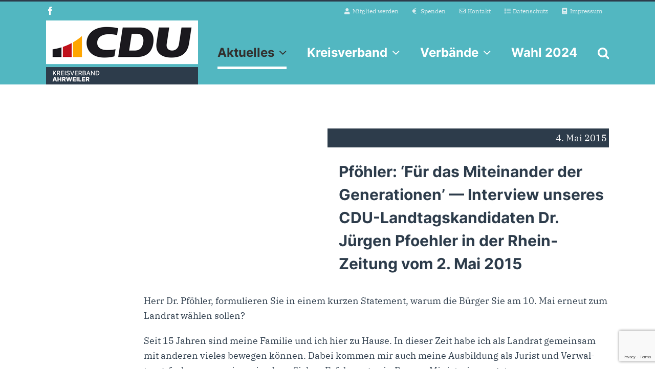

--- FILE ---
content_type: text/html; charset=utf-8
request_url: https://www.google.com/recaptcha/api2/anchor?ar=1&k=6LfBsYEUAAAAAA0AuHcTh5gMH4cmWRkpNdT4LKxV&co=aHR0cHM6Ly93d3cuY2R1LWF3LmRlOjQ0Mw..&hl=en&v=N67nZn4AqZkNcbeMu4prBgzg&size=invisible&anchor-ms=20000&execute-ms=30000&cb=otzxx2c1zb76
body_size: 48620
content:
<!DOCTYPE HTML><html dir="ltr" lang="en"><head><meta http-equiv="Content-Type" content="text/html; charset=UTF-8">
<meta http-equiv="X-UA-Compatible" content="IE=edge">
<title>reCAPTCHA</title>
<style type="text/css">
/* cyrillic-ext */
@font-face {
  font-family: 'Roboto';
  font-style: normal;
  font-weight: 400;
  font-stretch: 100%;
  src: url(//fonts.gstatic.com/s/roboto/v48/KFO7CnqEu92Fr1ME7kSn66aGLdTylUAMa3GUBHMdazTgWw.woff2) format('woff2');
  unicode-range: U+0460-052F, U+1C80-1C8A, U+20B4, U+2DE0-2DFF, U+A640-A69F, U+FE2E-FE2F;
}
/* cyrillic */
@font-face {
  font-family: 'Roboto';
  font-style: normal;
  font-weight: 400;
  font-stretch: 100%;
  src: url(//fonts.gstatic.com/s/roboto/v48/KFO7CnqEu92Fr1ME7kSn66aGLdTylUAMa3iUBHMdazTgWw.woff2) format('woff2');
  unicode-range: U+0301, U+0400-045F, U+0490-0491, U+04B0-04B1, U+2116;
}
/* greek-ext */
@font-face {
  font-family: 'Roboto';
  font-style: normal;
  font-weight: 400;
  font-stretch: 100%;
  src: url(//fonts.gstatic.com/s/roboto/v48/KFO7CnqEu92Fr1ME7kSn66aGLdTylUAMa3CUBHMdazTgWw.woff2) format('woff2');
  unicode-range: U+1F00-1FFF;
}
/* greek */
@font-face {
  font-family: 'Roboto';
  font-style: normal;
  font-weight: 400;
  font-stretch: 100%;
  src: url(//fonts.gstatic.com/s/roboto/v48/KFO7CnqEu92Fr1ME7kSn66aGLdTylUAMa3-UBHMdazTgWw.woff2) format('woff2');
  unicode-range: U+0370-0377, U+037A-037F, U+0384-038A, U+038C, U+038E-03A1, U+03A3-03FF;
}
/* math */
@font-face {
  font-family: 'Roboto';
  font-style: normal;
  font-weight: 400;
  font-stretch: 100%;
  src: url(//fonts.gstatic.com/s/roboto/v48/KFO7CnqEu92Fr1ME7kSn66aGLdTylUAMawCUBHMdazTgWw.woff2) format('woff2');
  unicode-range: U+0302-0303, U+0305, U+0307-0308, U+0310, U+0312, U+0315, U+031A, U+0326-0327, U+032C, U+032F-0330, U+0332-0333, U+0338, U+033A, U+0346, U+034D, U+0391-03A1, U+03A3-03A9, U+03B1-03C9, U+03D1, U+03D5-03D6, U+03F0-03F1, U+03F4-03F5, U+2016-2017, U+2034-2038, U+203C, U+2040, U+2043, U+2047, U+2050, U+2057, U+205F, U+2070-2071, U+2074-208E, U+2090-209C, U+20D0-20DC, U+20E1, U+20E5-20EF, U+2100-2112, U+2114-2115, U+2117-2121, U+2123-214F, U+2190, U+2192, U+2194-21AE, U+21B0-21E5, U+21F1-21F2, U+21F4-2211, U+2213-2214, U+2216-22FF, U+2308-230B, U+2310, U+2319, U+231C-2321, U+2336-237A, U+237C, U+2395, U+239B-23B7, U+23D0, U+23DC-23E1, U+2474-2475, U+25AF, U+25B3, U+25B7, U+25BD, U+25C1, U+25CA, U+25CC, U+25FB, U+266D-266F, U+27C0-27FF, U+2900-2AFF, U+2B0E-2B11, U+2B30-2B4C, U+2BFE, U+3030, U+FF5B, U+FF5D, U+1D400-1D7FF, U+1EE00-1EEFF;
}
/* symbols */
@font-face {
  font-family: 'Roboto';
  font-style: normal;
  font-weight: 400;
  font-stretch: 100%;
  src: url(//fonts.gstatic.com/s/roboto/v48/KFO7CnqEu92Fr1ME7kSn66aGLdTylUAMaxKUBHMdazTgWw.woff2) format('woff2');
  unicode-range: U+0001-000C, U+000E-001F, U+007F-009F, U+20DD-20E0, U+20E2-20E4, U+2150-218F, U+2190, U+2192, U+2194-2199, U+21AF, U+21E6-21F0, U+21F3, U+2218-2219, U+2299, U+22C4-22C6, U+2300-243F, U+2440-244A, U+2460-24FF, U+25A0-27BF, U+2800-28FF, U+2921-2922, U+2981, U+29BF, U+29EB, U+2B00-2BFF, U+4DC0-4DFF, U+FFF9-FFFB, U+10140-1018E, U+10190-1019C, U+101A0, U+101D0-101FD, U+102E0-102FB, U+10E60-10E7E, U+1D2C0-1D2D3, U+1D2E0-1D37F, U+1F000-1F0FF, U+1F100-1F1AD, U+1F1E6-1F1FF, U+1F30D-1F30F, U+1F315, U+1F31C, U+1F31E, U+1F320-1F32C, U+1F336, U+1F378, U+1F37D, U+1F382, U+1F393-1F39F, U+1F3A7-1F3A8, U+1F3AC-1F3AF, U+1F3C2, U+1F3C4-1F3C6, U+1F3CA-1F3CE, U+1F3D4-1F3E0, U+1F3ED, U+1F3F1-1F3F3, U+1F3F5-1F3F7, U+1F408, U+1F415, U+1F41F, U+1F426, U+1F43F, U+1F441-1F442, U+1F444, U+1F446-1F449, U+1F44C-1F44E, U+1F453, U+1F46A, U+1F47D, U+1F4A3, U+1F4B0, U+1F4B3, U+1F4B9, U+1F4BB, U+1F4BF, U+1F4C8-1F4CB, U+1F4D6, U+1F4DA, U+1F4DF, U+1F4E3-1F4E6, U+1F4EA-1F4ED, U+1F4F7, U+1F4F9-1F4FB, U+1F4FD-1F4FE, U+1F503, U+1F507-1F50B, U+1F50D, U+1F512-1F513, U+1F53E-1F54A, U+1F54F-1F5FA, U+1F610, U+1F650-1F67F, U+1F687, U+1F68D, U+1F691, U+1F694, U+1F698, U+1F6AD, U+1F6B2, U+1F6B9-1F6BA, U+1F6BC, U+1F6C6-1F6CF, U+1F6D3-1F6D7, U+1F6E0-1F6EA, U+1F6F0-1F6F3, U+1F6F7-1F6FC, U+1F700-1F7FF, U+1F800-1F80B, U+1F810-1F847, U+1F850-1F859, U+1F860-1F887, U+1F890-1F8AD, U+1F8B0-1F8BB, U+1F8C0-1F8C1, U+1F900-1F90B, U+1F93B, U+1F946, U+1F984, U+1F996, U+1F9E9, U+1FA00-1FA6F, U+1FA70-1FA7C, U+1FA80-1FA89, U+1FA8F-1FAC6, U+1FACE-1FADC, U+1FADF-1FAE9, U+1FAF0-1FAF8, U+1FB00-1FBFF;
}
/* vietnamese */
@font-face {
  font-family: 'Roboto';
  font-style: normal;
  font-weight: 400;
  font-stretch: 100%;
  src: url(//fonts.gstatic.com/s/roboto/v48/KFO7CnqEu92Fr1ME7kSn66aGLdTylUAMa3OUBHMdazTgWw.woff2) format('woff2');
  unicode-range: U+0102-0103, U+0110-0111, U+0128-0129, U+0168-0169, U+01A0-01A1, U+01AF-01B0, U+0300-0301, U+0303-0304, U+0308-0309, U+0323, U+0329, U+1EA0-1EF9, U+20AB;
}
/* latin-ext */
@font-face {
  font-family: 'Roboto';
  font-style: normal;
  font-weight: 400;
  font-stretch: 100%;
  src: url(//fonts.gstatic.com/s/roboto/v48/KFO7CnqEu92Fr1ME7kSn66aGLdTylUAMa3KUBHMdazTgWw.woff2) format('woff2');
  unicode-range: U+0100-02BA, U+02BD-02C5, U+02C7-02CC, U+02CE-02D7, U+02DD-02FF, U+0304, U+0308, U+0329, U+1D00-1DBF, U+1E00-1E9F, U+1EF2-1EFF, U+2020, U+20A0-20AB, U+20AD-20C0, U+2113, U+2C60-2C7F, U+A720-A7FF;
}
/* latin */
@font-face {
  font-family: 'Roboto';
  font-style: normal;
  font-weight: 400;
  font-stretch: 100%;
  src: url(//fonts.gstatic.com/s/roboto/v48/KFO7CnqEu92Fr1ME7kSn66aGLdTylUAMa3yUBHMdazQ.woff2) format('woff2');
  unicode-range: U+0000-00FF, U+0131, U+0152-0153, U+02BB-02BC, U+02C6, U+02DA, U+02DC, U+0304, U+0308, U+0329, U+2000-206F, U+20AC, U+2122, U+2191, U+2193, U+2212, U+2215, U+FEFF, U+FFFD;
}
/* cyrillic-ext */
@font-face {
  font-family: 'Roboto';
  font-style: normal;
  font-weight: 500;
  font-stretch: 100%;
  src: url(//fonts.gstatic.com/s/roboto/v48/KFO7CnqEu92Fr1ME7kSn66aGLdTylUAMa3GUBHMdazTgWw.woff2) format('woff2');
  unicode-range: U+0460-052F, U+1C80-1C8A, U+20B4, U+2DE0-2DFF, U+A640-A69F, U+FE2E-FE2F;
}
/* cyrillic */
@font-face {
  font-family: 'Roboto';
  font-style: normal;
  font-weight: 500;
  font-stretch: 100%;
  src: url(//fonts.gstatic.com/s/roboto/v48/KFO7CnqEu92Fr1ME7kSn66aGLdTylUAMa3iUBHMdazTgWw.woff2) format('woff2');
  unicode-range: U+0301, U+0400-045F, U+0490-0491, U+04B0-04B1, U+2116;
}
/* greek-ext */
@font-face {
  font-family: 'Roboto';
  font-style: normal;
  font-weight: 500;
  font-stretch: 100%;
  src: url(//fonts.gstatic.com/s/roboto/v48/KFO7CnqEu92Fr1ME7kSn66aGLdTylUAMa3CUBHMdazTgWw.woff2) format('woff2');
  unicode-range: U+1F00-1FFF;
}
/* greek */
@font-face {
  font-family: 'Roboto';
  font-style: normal;
  font-weight: 500;
  font-stretch: 100%;
  src: url(//fonts.gstatic.com/s/roboto/v48/KFO7CnqEu92Fr1ME7kSn66aGLdTylUAMa3-UBHMdazTgWw.woff2) format('woff2');
  unicode-range: U+0370-0377, U+037A-037F, U+0384-038A, U+038C, U+038E-03A1, U+03A3-03FF;
}
/* math */
@font-face {
  font-family: 'Roboto';
  font-style: normal;
  font-weight: 500;
  font-stretch: 100%;
  src: url(//fonts.gstatic.com/s/roboto/v48/KFO7CnqEu92Fr1ME7kSn66aGLdTylUAMawCUBHMdazTgWw.woff2) format('woff2');
  unicode-range: U+0302-0303, U+0305, U+0307-0308, U+0310, U+0312, U+0315, U+031A, U+0326-0327, U+032C, U+032F-0330, U+0332-0333, U+0338, U+033A, U+0346, U+034D, U+0391-03A1, U+03A3-03A9, U+03B1-03C9, U+03D1, U+03D5-03D6, U+03F0-03F1, U+03F4-03F5, U+2016-2017, U+2034-2038, U+203C, U+2040, U+2043, U+2047, U+2050, U+2057, U+205F, U+2070-2071, U+2074-208E, U+2090-209C, U+20D0-20DC, U+20E1, U+20E5-20EF, U+2100-2112, U+2114-2115, U+2117-2121, U+2123-214F, U+2190, U+2192, U+2194-21AE, U+21B0-21E5, U+21F1-21F2, U+21F4-2211, U+2213-2214, U+2216-22FF, U+2308-230B, U+2310, U+2319, U+231C-2321, U+2336-237A, U+237C, U+2395, U+239B-23B7, U+23D0, U+23DC-23E1, U+2474-2475, U+25AF, U+25B3, U+25B7, U+25BD, U+25C1, U+25CA, U+25CC, U+25FB, U+266D-266F, U+27C0-27FF, U+2900-2AFF, U+2B0E-2B11, U+2B30-2B4C, U+2BFE, U+3030, U+FF5B, U+FF5D, U+1D400-1D7FF, U+1EE00-1EEFF;
}
/* symbols */
@font-face {
  font-family: 'Roboto';
  font-style: normal;
  font-weight: 500;
  font-stretch: 100%;
  src: url(//fonts.gstatic.com/s/roboto/v48/KFO7CnqEu92Fr1ME7kSn66aGLdTylUAMaxKUBHMdazTgWw.woff2) format('woff2');
  unicode-range: U+0001-000C, U+000E-001F, U+007F-009F, U+20DD-20E0, U+20E2-20E4, U+2150-218F, U+2190, U+2192, U+2194-2199, U+21AF, U+21E6-21F0, U+21F3, U+2218-2219, U+2299, U+22C4-22C6, U+2300-243F, U+2440-244A, U+2460-24FF, U+25A0-27BF, U+2800-28FF, U+2921-2922, U+2981, U+29BF, U+29EB, U+2B00-2BFF, U+4DC0-4DFF, U+FFF9-FFFB, U+10140-1018E, U+10190-1019C, U+101A0, U+101D0-101FD, U+102E0-102FB, U+10E60-10E7E, U+1D2C0-1D2D3, U+1D2E0-1D37F, U+1F000-1F0FF, U+1F100-1F1AD, U+1F1E6-1F1FF, U+1F30D-1F30F, U+1F315, U+1F31C, U+1F31E, U+1F320-1F32C, U+1F336, U+1F378, U+1F37D, U+1F382, U+1F393-1F39F, U+1F3A7-1F3A8, U+1F3AC-1F3AF, U+1F3C2, U+1F3C4-1F3C6, U+1F3CA-1F3CE, U+1F3D4-1F3E0, U+1F3ED, U+1F3F1-1F3F3, U+1F3F5-1F3F7, U+1F408, U+1F415, U+1F41F, U+1F426, U+1F43F, U+1F441-1F442, U+1F444, U+1F446-1F449, U+1F44C-1F44E, U+1F453, U+1F46A, U+1F47D, U+1F4A3, U+1F4B0, U+1F4B3, U+1F4B9, U+1F4BB, U+1F4BF, U+1F4C8-1F4CB, U+1F4D6, U+1F4DA, U+1F4DF, U+1F4E3-1F4E6, U+1F4EA-1F4ED, U+1F4F7, U+1F4F9-1F4FB, U+1F4FD-1F4FE, U+1F503, U+1F507-1F50B, U+1F50D, U+1F512-1F513, U+1F53E-1F54A, U+1F54F-1F5FA, U+1F610, U+1F650-1F67F, U+1F687, U+1F68D, U+1F691, U+1F694, U+1F698, U+1F6AD, U+1F6B2, U+1F6B9-1F6BA, U+1F6BC, U+1F6C6-1F6CF, U+1F6D3-1F6D7, U+1F6E0-1F6EA, U+1F6F0-1F6F3, U+1F6F7-1F6FC, U+1F700-1F7FF, U+1F800-1F80B, U+1F810-1F847, U+1F850-1F859, U+1F860-1F887, U+1F890-1F8AD, U+1F8B0-1F8BB, U+1F8C0-1F8C1, U+1F900-1F90B, U+1F93B, U+1F946, U+1F984, U+1F996, U+1F9E9, U+1FA00-1FA6F, U+1FA70-1FA7C, U+1FA80-1FA89, U+1FA8F-1FAC6, U+1FACE-1FADC, U+1FADF-1FAE9, U+1FAF0-1FAF8, U+1FB00-1FBFF;
}
/* vietnamese */
@font-face {
  font-family: 'Roboto';
  font-style: normal;
  font-weight: 500;
  font-stretch: 100%;
  src: url(//fonts.gstatic.com/s/roboto/v48/KFO7CnqEu92Fr1ME7kSn66aGLdTylUAMa3OUBHMdazTgWw.woff2) format('woff2');
  unicode-range: U+0102-0103, U+0110-0111, U+0128-0129, U+0168-0169, U+01A0-01A1, U+01AF-01B0, U+0300-0301, U+0303-0304, U+0308-0309, U+0323, U+0329, U+1EA0-1EF9, U+20AB;
}
/* latin-ext */
@font-face {
  font-family: 'Roboto';
  font-style: normal;
  font-weight: 500;
  font-stretch: 100%;
  src: url(//fonts.gstatic.com/s/roboto/v48/KFO7CnqEu92Fr1ME7kSn66aGLdTylUAMa3KUBHMdazTgWw.woff2) format('woff2');
  unicode-range: U+0100-02BA, U+02BD-02C5, U+02C7-02CC, U+02CE-02D7, U+02DD-02FF, U+0304, U+0308, U+0329, U+1D00-1DBF, U+1E00-1E9F, U+1EF2-1EFF, U+2020, U+20A0-20AB, U+20AD-20C0, U+2113, U+2C60-2C7F, U+A720-A7FF;
}
/* latin */
@font-face {
  font-family: 'Roboto';
  font-style: normal;
  font-weight: 500;
  font-stretch: 100%;
  src: url(//fonts.gstatic.com/s/roboto/v48/KFO7CnqEu92Fr1ME7kSn66aGLdTylUAMa3yUBHMdazQ.woff2) format('woff2');
  unicode-range: U+0000-00FF, U+0131, U+0152-0153, U+02BB-02BC, U+02C6, U+02DA, U+02DC, U+0304, U+0308, U+0329, U+2000-206F, U+20AC, U+2122, U+2191, U+2193, U+2212, U+2215, U+FEFF, U+FFFD;
}
/* cyrillic-ext */
@font-face {
  font-family: 'Roboto';
  font-style: normal;
  font-weight: 900;
  font-stretch: 100%;
  src: url(//fonts.gstatic.com/s/roboto/v48/KFO7CnqEu92Fr1ME7kSn66aGLdTylUAMa3GUBHMdazTgWw.woff2) format('woff2');
  unicode-range: U+0460-052F, U+1C80-1C8A, U+20B4, U+2DE0-2DFF, U+A640-A69F, U+FE2E-FE2F;
}
/* cyrillic */
@font-face {
  font-family: 'Roboto';
  font-style: normal;
  font-weight: 900;
  font-stretch: 100%;
  src: url(//fonts.gstatic.com/s/roboto/v48/KFO7CnqEu92Fr1ME7kSn66aGLdTylUAMa3iUBHMdazTgWw.woff2) format('woff2');
  unicode-range: U+0301, U+0400-045F, U+0490-0491, U+04B0-04B1, U+2116;
}
/* greek-ext */
@font-face {
  font-family: 'Roboto';
  font-style: normal;
  font-weight: 900;
  font-stretch: 100%;
  src: url(//fonts.gstatic.com/s/roboto/v48/KFO7CnqEu92Fr1ME7kSn66aGLdTylUAMa3CUBHMdazTgWw.woff2) format('woff2');
  unicode-range: U+1F00-1FFF;
}
/* greek */
@font-face {
  font-family: 'Roboto';
  font-style: normal;
  font-weight: 900;
  font-stretch: 100%;
  src: url(//fonts.gstatic.com/s/roboto/v48/KFO7CnqEu92Fr1ME7kSn66aGLdTylUAMa3-UBHMdazTgWw.woff2) format('woff2');
  unicode-range: U+0370-0377, U+037A-037F, U+0384-038A, U+038C, U+038E-03A1, U+03A3-03FF;
}
/* math */
@font-face {
  font-family: 'Roboto';
  font-style: normal;
  font-weight: 900;
  font-stretch: 100%;
  src: url(//fonts.gstatic.com/s/roboto/v48/KFO7CnqEu92Fr1ME7kSn66aGLdTylUAMawCUBHMdazTgWw.woff2) format('woff2');
  unicode-range: U+0302-0303, U+0305, U+0307-0308, U+0310, U+0312, U+0315, U+031A, U+0326-0327, U+032C, U+032F-0330, U+0332-0333, U+0338, U+033A, U+0346, U+034D, U+0391-03A1, U+03A3-03A9, U+03B1-03C9, U+03D1, U+03D5-03D6, U+03F0-03F1, U+03F4-03F5, U+2016-2017, U+2034-2038, U+203C, U+2040, U+2043, U+2047, U+2050, U+2057, U+205F, U+2070-2071, U+2074-208E, U+2090-209C, U+20D0-20DC, U+20E1, U+20E5-20EF, U+2100-2112, U+2114-2115, U+2117-2121, U+2123-214F, U+2190, U+2192, U+2194-21AE, U+21B0-21E5, U+21F1-21F2, U+21F4-2211, U+2213-2214, U+2216-22FF, U+2308-230B, U+2310, U+2319, U+231C-2321, U+2336-237A, U+237C, U+2395, U+239B-23B7, U+23D0, U+23DC-23E1, U+2474-2475, U+25AF, U+25B3, U+25B7, U+25BD, U+25C1, U+25CA, U+25CC, U+25FB, U+266D-266F, U+27C0-27FF, U+2900-2AFF, U+2B0E-2B11, U+2B30-2B4C, U+2BFE, U+3030, U+FF5B, U+FF5D, U+1D400-1D7FF, U+1EE00-1EEFF;
}
/* symbols */
@font-face {
  font-family: 'Roboto';
  font-style: normal;
  font-weight: 900;
  font-stretch: 100%;
  src: url(//fonts.gstatic.com/s/roboto/v48/KFO7CnqEu92Fr1ME7kSn66aGLdTylUAMaxKUBHMdazTgWw.woff2) format('woff2');
  unicode-range: U+0001-000C, U+000E-001F, U+007F-009F, U+20DD-20E0, U+20E2-20E4, U+2150-218F, U+2190, U+2192, U+2194-2199, U+21AF, U+21E6-21F0, U+21F3, U+2218-2219, U+2299, U+22C4-22C6, U+2300-243F, U+2440-244A, U+2460-24FF, U+25A0-27BF, U+2800-28FF, U+2921-2922, U+2981, U+29BF, U+29EB, U+2B00-2BFF, U+4DC0-4DFF, U+FFF9-FFFB, U+10140-1018E, U+10190-1019C, U+101A0, U+101D0-101FD, U+102E0-102FB, U+10E60-10E7E, U+1D2C0-1D2D3, U+1D2E0-1D37F, U+1F000-1F0FF, U+1F100-1F1AD, U+1F1E6-1F1FF, U+1F30D-1F30F, U+1F315, U+1F31C, U+1F31E, U+1F320-1F32C, U+1F336, U+1F378, U+1F37D, U+1F382, U+1F393-1F39F, U+1F3A7-1F3A8, U+1F3AC-1F3AF, U+1F3C2, U+1F3C4-1F3C6, U+1F3CA-1F3CE, U+1F3D4-1F3E0, U+1F3ED, U+1F3F1-1F3F3, U+1F3F5-1F3F7, U+1F408, U+1F415, U+1F41F, U+1F426, U+1F43F, U+1F441-1F442, U+1F444, U+1F446-1F449, U+1F44C-1F44E, U+1F453, U+1F46A, U+1F47D, U+1F4A3, U+1F4B0, U+1F4B3, U+1F4B9, U+1F4BB, U+1F4BF, U+1F4C8-1F4CB, U+1F4D6, U+1F4DA, U+1F4DF, U+1F4E3-1F4E6, U+1F4EA-1F4ED, U+1F4F7, U+1F4F9-1F4FB, U+1F4FD-1F4FE, U+1F503, U+1F507-1F50B, U+1F50D, U+1F512-1F513, U+1F53E-1F54A, U+1F54F-1F5FA, U+1F610, U+1F650-1F67F, U+1F687, U+1F68D, U+1F691, U+1F694, U+1F698, U+1F6AD, U+1F6B2, U+1F6B9-1F6BA, U+1F6BC, U+1F6C6-1F6CF, U+1F6D3-1F6D7, U+1F6E0-1F6EA, U+1F6F0-1F6F3, U+1F6F7-1F6FC, U+1F700-1F7FF, U+1F800-1F80B, U+1F810-1F847, U+1F850-1F859, U+1F860-1F887, U+1F890-1F8AD, U+1F8B0-1F8BB, U+1F8C0-1F8C1, U+1F900-1F90B, U+1F93B, U+1F946, U+1F984, U+1F996, U+1F9E9, U+1FA00-1FA6F, U+1FA70-1FA7C, U+1FA80-1FA89, U+1FA8F-1FAC6, U+1FACE-1FADC, U+1FADF-1FAE9, U+1FAF0-1FAF8, U+1FB00-1FBFF;
}
/* vietnamese */
@font-face {
  font-family: 'Roboto';
  font-style: normal;
  font-weight: 900;
  font-stretch: 100%;
  src: url(//fonts.gstatic.com/s/roboto/v48/KFO7CnqEu92Fr1ME7kSn66aGLdTylUAMa3OUBHMdazTgWw.woff2) format('woff2');
  unicode-range: U+0102-0103, U+0110-0111, U+0128-0129, U+0168-0169, U+01A0-01A1, U+01AF-01B0, U+0300-0301, U+0303-0304, U+0308-0309, U+0323, U+0329, U+1EA0-1EF9, U+20AB;
}
/* latin-ext */
@font-face {
  font-family: 'Roboto';
  font-style: normal;
  font-weight: 900;
  font-stretch: 100%;
  src: url(//fonts.gstatic.com/s/roboto/v48/KFO7CnqEu92Fr1ME7kSn66aGLdTylUAMa3KUBHMdazTgWw.woff2) format('woff2');
  unicode-range: U+0100-02BA, U+02BD-02C5, U+02C7-02CC, U+02CE-02D7, U+02DD-02FF, U+0304, U+0308, U+0329, U+1D00-1DBF, U+1E00-1E9F, U+1EF2-1EFF, U+2020, U+20A0-20AB, U+20AD-20C0, U+2113, U+2C60-2C7F, U+A720-A7FF;
}
/* latin */
@font-face {
  font-family: 'Roboto';
  font-style: normal;
  font-weight: 900;
  font-stretch: 100%;
  src: url(//fonts.gstatic.com/s/roboto/v48/KFO7CnqEu92Fr1ME7kSn66aGLdTylUAMa3yUBHMdazQ.woff2) format('woff2');
  unicode-range: U+0000-00FF, U+0131, U+0152-0153, U+02BB-02BC, U+02C6, U+02DA, U+02DC, U+0304, U+0308, U+0329, U+2000-206F, U+20AC, U+2122, U+2191, U+2193, U+2212, U+2215, U+FEFF, U+FFFD;
}

</style>
<link rel="stylesheet" type="text/css" href="https://www.gstatic.com/recaptcha/releases/N67nZn4AqZkNcbeMu4prBgzg/styles__ltr.css">
<script nonce="Qvjvhtz7t30KQ9LVmDhIzg" type="text/javascript">window['__recaptcha_api'] = 'https://www.google.com/recaptcha/api2/';</script>
<script type="text/javascript" src="https://www.gstatic.com/recaptcha/releases/N67nZn4AqZkNcbeMu4prBgzg/recaptcha__en.js" nonce="Qvjvhtz7t30KQ9LVmDhIzg">
      
    </script></head>
<body><div id="rc-anchor-alert" class="rc-anchor-alert"></div>
<input type="hidden" id="recaptcha-token" value="[base64]">
<script type="text/javascript" nonce="Qvjvhtz7t30KQ9LVmDhIzg">
      recaptcha.anchor.Main.init("[\x22ainput\x22,[\x22bgdata\x22,\x22\x22,\[base64]/[base64]/MjU1Ong/[base64]/[base64]/[base64]/[base64]/[base64]/[base64]/[base64]/[base64]/[base64]/[base64]/[base64]/[base64]/[base64]/[base64]/[base64]\\u003d\x22,\[base64]\\u003d\x22,\x22bHIPC3XCsAZhcSnCksKMVcOpwpkGw61fw4x9w4fCkcKNwq5Cw5vCuMKqw7Fcw7HDvsOTwpU9NMOqAcO9d8OvFGZ4MyDClsOjHsKQw5fDrsK6w7vCsG8JwqfCq2goNkHCuU7DsE7CtMORWg7ChsKlFxERw5rCkMKywpdneMKUw7INw4Qcwq0FLThiYcKWwqhZwo/[base64]/[base64]/Cq8OQw68qXml2PcKvMwnCnC7CoEURwrfDt8O3w5jDtxbDpyBkDAVHd8KlwqstPMORw71Rwrh5KcKPwq/DmMOvw5o9w7XCgQptCAvCpcOuw4JBXcKpw5DDhMKDw4rCiAo/[base64]/CtcKIw7rCoMK+wpVEJS3CncKpw4HDpUldNMKSw43CgxRAwrNOLUwiwoseOGbDv30tw7owLExzwozCoUQ9wolvDcK/UzDDvXPCksOpw6HDmMKKdcKtwpsxwoXCo8Kbwr9CNcO8woTChsKJFcKDUQPDnsO3AR/Dl0RLL8KDwqLCscOcR8Koa8KCwp7CvWvDvxrDkgrCuQ7CvsOZLDoxw5tyw6HDqsKsO3/DnW/CjSsUw43CqsKeCcKjwoMUw7ZtwpLClcOybcOwBnrCgsKEw57DkwHCuWLDk8Ksw41gPMOCVV09YMKqO8KPNMKrPXAgAsK4wpI6DHbChsKtXcOqw7EVwq8cUmVjw490wpTDi8KwfsKLwoAYw4vDrcK5woHDq0Y6VsKRwoPDoV/DusO4woA6wq1IwrnCrMO9w7PClRxKw4U8wrB7w7/CiEfDt21Ca1V+HcKlwoszT8OYw6LDnFvDp8Ovw7NKZsOhcDfCv8KAHhAZYiNxwoBUwpV/XXTDucK3dGjDjMKsBXQDwqNLJcOAw5jCuCTDlnfDiQDDo8K0wqzCj8OAF8K9YG3DlUYSw7txQcOVw5gbw5AgM8OEKTLDlMKJbsKHw6HDgMKPdXk0MMKlwoLDimVYwpjCilzCicOQO8O5IgLDsi3DjRTDv8OJAETDhDZowpBjCW9VJsOww6ZBAMKVw5fCsEHCoF/DisKPw5/Dljtpw6XDo1JAD8KFwr3CsgXCtRVHw7jCuWcBworCs8KnZcOqQsKlw5vCvQFJaAXDkE5YwoxfSTXCqTgowoHCo8KOTDw7wqt+wrRlwqUbw5cxBsOodsOzwrNkwqEEa3nDnUYjPMO4wrfChj9kwq4EwpfCg8OVK8KdPcOMHEwkwpIRwo/Cg8OcIsKVLzNeKMOiNxfDhk/Dl0/DpsKeXsOBw5oROsOGw5/Ci202wo7ChcOkQ8KhwojDpCPDsHwDwogtw6IGw6VAwrgew75pV8K1VcKmwqXDr8O/OcKwNyTDgBY0WsO1wrzDvsOlw7hRdcOGE8OswrXDucKHX2JEw7bCvX/DmcOTAMOPwpPCqzbCrCpTRcOeDi5zFcOew7Nnw5AAwqrCmcOwLw5bw7jChzXDhMO5dzVWwqLCvhrCo8OWwqPCsXrCohx5JlLDnCYQXMKywr3Co03DqcOCMB7CsQFjJ0tCfMKiWyfClMK/[base64]/w5M8aUlrwqJRw6hrw6HDrRbCmcOHw4oVwp8Uw5PDu0Z1PEfDuyjClXtTAScmSMKQwphhZsOEwpjCuMKXLsOUwo7Cp8OSJzt7Eg3Di8Obw5I/[base64]/CpmJ1ay1VLcKswofDu8OBSsOlTsOuacKlVzg1f1k/w6zCk8OqFm5Pw77DnQbChMOOw53DkkDCnk4xwohfwpIHDcK2woTDs2cvwpbDvFTCn8OEBsO1w7Q9NMKPVA5NBMK6w4JEwr/DgA3DtsOSw4bDk8K3wpMbw5vCsG3DscKkG8KAw6bCpsOywpLCjW3Cglc6L3HCtHZ1w5IWwqLCh3fDi8Oiw5LDiCBYaMKKw5TDi8KsWsO6wqdHw7TDisOIw5bDpMOVwq/DlsOuLx4daxctw5JXCMOKL8K8WycYcAVVw5DDvcOywr1bwprCrTQrwrVJwrrDug/ChBVawqPDrCLCo8KafgJcfxrCmMO3XMOPwqp/VMKdwrXCmRXCsMKuRcOtQSDDgC84wo3Dvg/DizpqQcKpwqjDrw/CnsOyK8KmL3cUccOQw6MkLiHDmi/Cp2cyH8OMPMK5wpHCuy3CqsOYfDnDtTDCkU0gYsKKwoTCgyPCqhfChAjDm2TDulvCnSRCARPCgcKGH8ORwovCgMKkZ3kawo7DtsOVwqgtejgXFMKuwrNkD8OVw7R3wrTCjsO5GHQnw6TCoQEmw4jDhFNtwp0LwpVxRl/CgMORw7DCh8KxcxbDuUDCt8KWZsKvwr5cBl/CkG3CvlAnPcKmwrRSVcKjDSTCplvDiCFHw5J2D0nCl8Kfw7Y4w7jDrhzDkDpCCSwhLcKpWXdZwrNTbMODw5ZjwpsIYBQuw6BQw4TDn8O1FsOaw63DpzjDq10ual7Dq8KyADtFw7PCmSDCicKDwrQ8VxfDpMOyMX/Cm8O+HFIPW8KsfcOewrJIS37DgcOQw5vCoiDCjsO1QMKIN8KDYsObIXV4JMOUwqzDi0x0wpsWHAvCrj7Dlm3ChMKrVlc+w4vDgcKfwrjCsMO5w6EIwrU7w54yw7lvwqY4wq/DuMKjw5ROwpRLRnLCusKIwr0hwq1Gw4tYFcKzDsK3w6LDicOJw4M3cQrDvMONwoTChUTDlMKYw5PCmcOJwoYATMOPSsKZVMO5WsKNwoEyaMOaUAVew7rDmxQ2w5x5w7zDjxfDqcOLXMKJORrDqcKdw7TDqAtEwpgUK1oHwp0AGMKUOcOEw7pKMQJkwqFkZAvDuF0/Z8OZSjgIXMKHw4vCsjxDWsKZdMKxEcOXdzXCtHfDkcOQw5/CnMKowqLCoMOkZ8KJw70ICsKPwq0BwqHDl3gmw45ywq/CljTDiHhzBcOIV8OoCiQwwq8qQMObMMOnWFl+V1HCvhjCjFrDgCLDl8K/NsOlwovDglB3wrccH8K4VBLDvMOIw5YGOHdnw7JEw40ZZMOcwrM6FGnDmQIwwqx/wooJCWkJw6nClsO/[base64]/DvjMaS2XCpMKiwr3Dh28Qwo3DrMOLwqMowoPDnMKDwqHCi8KcFigswprCv17DtHI/wqLCm8Kzw4w/aMK/w6xVBcKqw70BFsKvw7rCssKwWMOMB8KrwpfCjV7DkcKww7oxRMOwNMKwZ8KYw7bCo8O2HMOsdQ7Dpzokw7ZAw73DvcKnPMOlHMK/N8O7FH0kdgzCkwTCqMOGIjBQwrQkwobDqhBYLRHDrSgyYsKYDcKkw5DCucOtwoPCuiLCt1jDrEpIw7/[base64]/CgMKLFsKBwqdUVsOsM8KhL8OxSTFhw4dPwolMwrJPwofDoGJjwpxvdT3CnxYnw53DqcOOShIvO3x1BjPDoMO5wpTDsA4rw5ocJzxLMEZawoglZHwpDk0SKgvCizccw6TDqSvDucKyw53CpGdcIVMdwq/DiGLCvcOmw6lGw5wew5DDucKxwrUXeALCqcK5wq8DwrA0wr7Cr8K2w4bDn3NnLTw0w5BFGzQdRSrDucKSwoh3D0t0e1UPwoTClgrDi0fDnizCjDjDqcOzYjkFw63DjgFZw4fCucOtIBHDpcOlWMK/w5VpbsO2w4RLK07DhEHCjlnDrG8Ewqpzw7UNZ8KDw58Awo5nJDFYw4vCiG3DoH4/w79seTfCnMKhcgcvwogHdsO6TMOYwoPDl8KPVxl4wocxwoI7TcOhw6wsKsKdw71fdsKtwrhFI8Oqwo09CcKCE8OAIsKFRMOSU8OgG3LCosKcw5kRwo/[base64]/wr7Cl3bDtn3DgyodSHtDIMKQVMOHbcOpw6c9wo4JN1TDsWgww49IB0HDhcOowrtBYMKLwpgdb28WwoByw6IuEsKwbybCm182RMKUAiwzN8Kmwog8wobDisOMDnPChg7DmE/DosOjPljCn8Krw4bCo2bCusOww4PDuRF3wp/Cn8KnB0RpwqAxwrgjWDvCoWwONcKGwohIwrTDrQw1wo1cWcOUTsK3wpvCjMKRwqTColQiwqtzwpPChsOrwpDDnXrDncOqOMKwwqzDpQp/OmkkHFTCkMO0wpw2wp10wq5mKsKbHMO1wpHDvhTDiCQ1wqwIMGXDjMOXwrN4fBlsZ8Kyw4gzPcO/E0dBw5FBw55RLX7CgsOXw7LDqsK5OyoHw47Di8K6w4/DqRDCgjfDkVPCtMKQw5dKw6Bnw5zCu1LDnW8Hwqh0WC7CjsOoHw7Dh8O2ASPCsMKXS8OFB0/DqMK2wrvDnk9mCsKnwpTChztqw4AEwo7CkxY/w6JvFQFzeMOrwr1nw4U2w5k6C0V/w4AwwpZsSnoUC8OAw6vDvEoZw4VMdTkTYlnDicKBw4J8bcO/A8OVK8OMe8Kvwq/ClhYyw5nCgsKMCcKdw6xtEcO8SBwMDkoXwqNrwqF5KcOaLH7DkygTbsOLwojDkMKRw4BwBVTDp8OXEERJD8O8w6bCvsKCw6zDu8OrwrXDlcO0w73CvnBjaMK5woprfCwNw4HDowDDpcOqw6fDl8ONc8OnwpPCmMKWwofCrCBlwroqcMKMwphHwq9Zw5jDjMKiNg/CngnCvxRLw4dUTsOxw4jDusKEZ8ONw6vCvMKmw45OCzXDpsKGwrDCq8O7bXXDhEdvwqrDjzE+w7vCmH/CpHtZfUZfdcOKGHtCWFDDiXnCscOkwojCpsODT23CtlDCojEaUCbCrsO5w7Ufw7tYwrNrwohYaj/CsFrCjcKCZ8OcNMKoNR0/wpXCjnoLwofCiFLCpsOZccOZPg/DkcOaw63CjcKqwopSw5TCtsOSw6LChVhew6sraErCkMKOwpXDrMODKCc8ZH06w6t6ecKzwokfOMOLwpvCssOew6fDrcOww4Jrw7XCpcKjwqAxwqVVwp3CjQ4XXMKveRF1wqbDpsKVwq9Yw5l4w6nDhyMCbcKwDsO6HWYnAVNOJH8dewrCoz/DmxPCu8KGwohyw4LDrMO/AzEzSHhFwr1bf8K/[base64]/ChsOsacK6w7Vgwp1LwrYEScKUDGdQwqcpwrcaN8Ohw5nDk3JZIcOOGXJiwp7DocOfwqomw6c3wr4WwrPDr8KCcsO/EcKhw7B2wqPCv0HCnMOeIGl9VsOCNMK9VVpkfkvCucOpXsKIw48pNsK+wqQ6wrFIwr5NZMKUwrjCmMKrwqgRFsOVe8K2TSXDjcKFwqPDk8KFwqPCiG5eIMKfwpPCtjcVw6LDuMODK8Ofw7vClMOjY1xvw67CqxMOwrzCjsKedllGScK5bjTDosOEwpfDrFxBKsK/UnDDg8KYLgFiRcKlbEtqwrHCrF8xwoNPEljDvcKPwoXDuMOow43Dv8OFUsOZw5zCt8KTVcOew4zDt8OEwp3DiV83BMOHwo/Dj8OBw6wKKhEAQMOfw7/DlDI1w4RJw6fDqGdSwo/Du2jCvMKLw7fCiMOBwrbDh8OHU8KUfsKidMOYw6R1wrFpw4towq3Cv8Olw6UWc8KTRUzCnSrClRrDusOAwqjCpmrCtsKZdjB7SgzClQrDocOrLsKTR2PCm8K+W3wwWsOPdV/DtcKwMMOBw6Beb3oWw57Dr8K3wqTDowsvwpzDo8KlLMKZD8OmUCTDmlA0RyzDmzbCniPDhnBIwo4wYsO9w5tyUsOIfcK9WcO2wqZ1eyrCpsKLw6ZuFsOnw51cwp3CtDtJw7nDhicaUnxBUzPCjsK5w4hEwqfDssOKw5xUw6/Dl2Ezw7cPFcKjT8K0ScKvwpDCjsKkBwHCh2kswp11woY5woMCw6VaKcOnw7XCtCEgMsKyHkTDmcKdMTnDmRVhUWLDmwHDunbDuMK5wpJCw7ILKQ3DkmY0wqzCvsOFw7hBRsOpQVTDs2DCncO/w70NesKVw6NresOXwqvCvMKNw7DDnMKsw5JWw5N1asONwpQtwrHCrCRCAsO9w5/DiDtGwqTDnsO5QglDw4N9wr7CucKMwoofPsKNwrccwqHCscOSIcK2IsOawow9AyDCpcOSw41IehDDjU3CjT5Uw6LCk1UuwqHCvcO0E8KhIT5bwqLDhMK2ZW/DmcKhPD7DtRbDpTrDqX4gA8OKRsOCZsOcwpRHw68tw6HDssKJwrLDoj/[base64]/Cm0PDijnDkjAkwqXCuMK5P10bwr8Rw5TDjcOowrQ5EcKTSsKHw4Uowp55R8K8w67CkMOvw5UdecO2Hy3CkC3Dq8K+f0nDlhBEHsOJwqNZw5TCicKBKXDCgy8fZ8KAEsKLUDUaw6JwFcOCD8KXT8KIwpspwr92RsOQw4w/DyBPwqNeZsKRwoBuw4Rjw7PCq0VNJsOJwoAbwpYRw6/CmcOKwo/CnMOyb8KydCAWw4dLWMO+wrvCjQrCgcKuwp/[base64]/w5/Cs0rCkcOTwpsJT8OgasKrSmgJw7xcw58TaXk9KsKPXiPDsm3CrcO2FwfCjD/DnUUFEcOpwqzCucOZw5Rzw7IPw4xjXMOqD8KDR8K/[base64]/NlXCr8KxZ1hTWkt+wrRHwqDClybDmE5DwrMiEcOfWcOCwrFkYcO/Ekw3wovClsKtXcOnwovDtWVGM8Knw63CmsOcdQTDm8OyccOww6bCi8K2BMKeesOQwoDDt1EKw404wpXDgnxbcsOHTyREwqPCrmnCjcOHecOzYcORw5fCu8O7EMKvwoLDoMO3w5JVI2BWwrDCiMKOwrcXRsOaZ8KhwphZf8OrwrhVw6bCv8O0VsO7w4/DhMK1JEXDgifDm8KAw7XCvcKxWHB/NcOPBsOrwrcEwq8wEnA0IRxJwpjCgn3CgMKhTy/DiF7Cm08XSXrDvR0cBcKAPsKBH2PDqWTDkMK+wqlVwrUQGQbDpsOuwpcjElLCniDDjnNBFsO5w7HDsTRvwqTCjMO0ZwNqw4XCt8OTc3/Cmmozw61WW8KmUsKjwpHDkEXDosKOwqjCi8OiwqF+VsO2wozCqjEYw4nDkcO7IzDCuzQfHmbCtFTDsMOMw5lBAxrDtEnDmMOCwpAbwq/Dnl7DiCBHwrfChCHCl8OqFUc6MjHChiXDu8OrwqLCi8KdU2/Cp1HDjsOkc8OMw6zCsDxCw6g9JcK0RSlvUcOKwos7wrfDqDwBTsKJXTZew4/CqMKSwqTDtsKvwpLCqMKuw6kzP8KywpJowpnCqMKHRHAOw5jDgsKkwqvCvsKMH8K2w641Dn47w40zwo4NODN2wr94HcKSw7guMC7CuDJgRiXCscKbwpDDkMOkw4VlLl3CkgnCsDHDtMOOKTPCvBPCosKCw7dHwq7DiMKGRcOEwo4BBlVKwoHDncOachxlfMO/d8K3eGnCm8Oaw4JUNMOvRRUAw47DvcKuU8OfwoTCulzCokEuTy8+TQ7DlcKewpDCqW4EbsODFcOQw4jDgsKAK8O6w5x7PMOpwpU8wp9twpnCpMK/TsKZwqfDgsO1LMKZw4zDi8OYw5LDtlHDkwZnwqNwb8OcwpDClsKcP8Oiw7nCvsKhFDowwrzDqcOXNsO0dsKKw6hQFcOrIsKBw7Vbc8KWUgZfwpzCucO8CjNRCsKtwonDoRFQT23Cg8ObBsKQdFQPH0bCi8KnCxtmZ2UTOsK7eUHCnMK/DsK5P8KAwpzCjsO+KCfCvGIxw5TDgsO9w6vClsOeGVbDv3TDj8KZwpoXa1jCksO4w7LDnsKAHsKgw4p+NX7CoCB5DwnCm8KYHwXDgALDqgQewpUjXR/CkHgtw4bDlg4wwozCvMOjw4PChjrDncKBw4Vqwr/DmsK/[base64]/CocKPwoDDu3sKwpnCrk7DkMOLQcOdw6HClMKuXGzDk0vCn8OhBcKUwojCjlxUw4TCp8OAw499LsKzP3zDqcKyUVMow7DCjDQbXMOOwr0CecKCw51UwrE5w4sEwqwBVsK+w7vCrsK6wpjDucKJAW3DrkLDk2/[base64]/[base64]/CicKnw5jCiwjDi3E+E8K2Cy7DgVTDq8ONwp8me8KaSzk/W8KBw4/CgwTDgcKwPsOEw7fDn8KJwqk3fArDs1vDmQtCwrxXwpLCk8KrwrzCmsOtw5DDtjkqW8KzeUwzaG/Dj0ELwrjDk27CqGvCpcOwwrVsw5taaMKYe8OPf8KIw6xBYBHDlcKkw6d+asOaQzXCmsK0wpzDvsOQSzLCoDwmQMKnw6LDnXfCvHfCohXDtcKEE8OCwoVkYsOwVxNeHsKRw63Dq8KowrVtBX/[base64]/DpwsswqJ/SRlUT8KYw4HDhi7CrFbCrAlDwrXCjcO2KWjDvTxPXQrCk0fCthUIwoRgw5rDmsK6w4DDsFvCgMKBw7LCh8Ocw7JkDMORPcOQKztMFn0hScKkw41Dwp59woxSw6wqw589w7IowqzDg8OdBHN+wp9oQS7Dk8KxIsKhw4bCmcKHOcOkNSbDtD/[base64]/ChCLCqsOWP8KOWhU6Gn/CgcKKLFHDr8Osw5XDnMOgJRIvwqTDsyLDhsKOw5ZHw7UaCcKtOsKWKsKaHzTDkGnDrMO3HGJmw7VRwo9vwprDqH87YRhqJ8Ktw497TwfCuMKzWMKQIsKXwophw67Dgy3CnBrChCXDm8OWDsKFCStYGzIbVsKRCsObHMO8PDUYw4/CrXrCvcO4X8KHwrXCtsO2wrhARMK5wo/CkzvCscKTwo3CoQVpwrdiw6rCrMKVwqrCln/[base64]/[base64]/DqsKCw73CqcKtKMOMwrA2WAMGUCDCmDLDgsOrK8KLV0zCsnZLXMKawpB1w45HwqLDusOPwq3Cn8K6JcOneVPDm8KdworCuXs2wq86asKRw6d2WsO9bEnDuAjDoQ1YCMOiKHPDp8Kzwq/DuzbDvnnClMKsRjIdwprCmDnCvHjCtSJUN8KNAsOSClnDn8Ksw7XDp8KCVRfCg2UYLsOnLMKWwqVSw7PCg8OcHMKhw4TCny/CsQnCrzIUVMKuCB4kw4zDhhlIasKlwqDDlHTCrhE4wrwpw74bFhLCo17DiGfDmCXDrWrDgWbCosOfwqYzw5IDw6jCpmMZwrtRwqfDqUzCvcKewo3DkMOzQsKvwoEnA0J2w6/CnsOww6cbw6rChMKPMyLDgA7DjUbDnMOebsODw4k1w6lawrhqw74Lw5wMw6vDuMKxUcOlwpLDhcOlZMK0UsKVKsKZD8OJw4nCh3Q3w40+woY7wrzDjH3DqW/[base64]/[base64]/CosOfw7hqDiHDvE9Mwogkw4cRNmzDgsOow4JhD1DCvMKsSCTDvloPwrLCrjDCrWjDjkkgw6TDkwrDul9bKGZmw7rCny/DnMKxRgNOSsKQGkTCicOvw7fCrBjCusKvQU9iw7dGwrV+fwjCugXDvcOKwr8lw4nChxnDk1t/wqXCjFpFMl5jwrcFwoXCs8K2w4cZwoRJW8OcKXlDLFFWQmnDqMKnw6oxw5Egw6zDm8OBDsKsScKTHkXCrUDDgsOFW14mKXFyw7Z2SmbDssKubcK3wovDgWvCncKIwqfDqcOQwrfCsS/[base64]/wrTDtF9uO8Ofw7JYwq7DilrCsnoKw77Cr8OAw7HCl8KowqVDS2tiAUXCkjMKcsOgRyHDjsKdenRvfcODw7oHLQZjK8OYwp/[base64]/eMKaw4NCO8KbIcKnw4/CgmHCg8Odw7A3JsOBDy4sBsOyw7zCtcOPw4zCnlF4w718wp/CrzwGESJEw5nDgnjDmV8zeTsAPxR8w7nDixN8Fy5LeMK9w6A9w6LCjsKKRMOdwqRaEMK2E8KoWFh2wr/DsVHCqcKEwrLCmirDk03DrW1Jbj5wRzAaCsK4wrgyw4l9czYVw5/CsABCw6/CpV1zwoIvMkbCl2Ybw4nClcKKw7NAHVvCj33DocKtLcKzwpTDhWAkYMKBwr3DrcO2d2Q4wpXCrcOTScODw57DliLCkVQ0TcK9wqDDvsOwOsK6w45Nwp88J3DDrMKEBAZECiPCkArDssKXwonDmsO/w67DrsO1asK+w7bDmhLDiRDCmVonwrDDscKPacKXLMKSM20Cwrc3woUoXG7DhFNQw7fCiA/[base64]/w5XDjBjCpMO2wrkww7LDtcONwp7Dv8KbwpTDhsKDw4hLwo/[base64]/CmjbDihYCw6/ClBgHE0lVwrhJE8OzE8KEw6nCkjzDnWTCrMKwb8KyD1pPQAUAwrvDoMKew5/DsmhofiDDkDAnCsOAVB9EfgTCl2fDhCUGwoodw5IPfcKzwr43wpUBwr0/S8OoTj8RJFLCjErCimgASR5kVSbDucOuw7Iyw4/Di8O+w5p/wq/CucOMESlAwo7CghLCg1JgUMOXXMKDw4fCtMOKwqDDqcOmTFPDiMOYWHfDpBxbZG4zwoh7wpMiw4TCjsKqwrfClcOUwo1FYjPDqwMjw7PCtcKVWxJEw6Vdw5dzw7nCsMKIw4bDv8OeSCtFwpgqwqROQTLCpMKHw4YJwqdBwpd/NkDDkMOvBhEKMCrCnsKfGsOFwpTDrsOYYcKjw70mJcKDwrETwrvCqcKPVmJywoIsw4BLwqwXw6bDmsKoX8K+wpVFeg3Co1AFw48MbB0Kw68cw7vDr8K5wr/DjMKbwr8xwrV1KXXDuMKmwojDsFrCusOzMsKPw6bDhsOzfcKXGMOIejLCu8KTcHfDv8KNDMOeZknCgsOWTMOiw7x7UcKdw7nCg29Xw6YgbR8Qw4PDqE3DjMOZw67Cn8KkOTpbw6nDvsOEwpHCk1vCux5bwq9QFcOhdsKOwqTCkMKCwrzCsVvCosK/dsK/PMOVw77DnmZfaEd2fsKKW8KuOMKFw77CqMOSw4lRw4Btw7bCmAgdwrvCgV7DrVXCtlrDvEYIw7jDjMKiJMKawptNbxlhwrXDmMO9C3XCvWltwq8vw6pzGMKdeUAEVMKtOEvDlwI/wpJJwovDqsOVLMKCHsOYwqZww6nCjMOmZ8KkfMKuUMOjFhghwpDCg8KuJQ/ChW7DisK/dWYeaDISLjvCosOYKMONw55VC8Okw6VHG3rCjSPCtUPCoVXCm8OXeErDlsOFGcKYw4EkSsKuIkzCj8KKNTo+YMK4HQhEw5NkfsKjZnvDqsOIw7HDhgJrXMKIBxskwoAww7HCiMOAAcKnRcOmwrhaworCksKcw6XDoXkqAcOzw7tkwpTDgmQAwp/DvT3CssK5wqA7wrTDmgfDkTBgw4NWc8Ktw7PDknDDk8K+wpHDgcOYw7EYCMOAwpIPRMKQeMKSYsOWwojDtCpdw49YPGQ0BUxjTS/Dv8K0KhvDsMKqOcOLwqfCvTTDrMKZSA4fJ8OuZAE3VsKbKhfDjFw0O8K/wo7ChcK5IwvDoUfDlMKEwrPCqcOzIsOxw7bDtFzCj8Khw452w4MHEgjDhioVwqRjwrh6OmhVwrvCkMKyGMOnVhDDtEw1wpnDi8Ouw5/DvG9tw4XDs8KrcsK+cyxdRgXDj1ITb8KAwpDDv0IUC186eVzCm0bDkBYPwrY2Ll/CohTDjkB/GsOIw5HCkXXDmsOqTVZIw6RrX25cw6rDt8O6w6YbwrEsw5FlwoTDnTsTfFDCr0cDYMKdBcKTwr/DoCHCswTCoygPT8KswqlVAmDCnMOCwrjDmhvCk8O9wpDDjGpyAATDpRzDmcKawrZ3w4rCtExvwrHDvBUmw4DCmGYbG8KhaMKJC8KZwpRfw5fDv8OKOWTCjTXDmTPCjWDDmVvCnkTCiAvDtsKJBsKKHsK4DsKCRnbCnWJbwpbCtHMOFkEaMC7Dpk/CjCPCicK/S3hswpZuwpJiw4TDvsO5e14Kw5zCtcK2wqDDoMKEwqnCl8OXV0XCkRFAD8K/wrnDh2svwoxxRWjCgCdOw6TCu8ORZwvCh8KPf8OCw7DDtBYwEcOpwr7Cuxh6K8KQw6Rcw5EKw4HDpQ/DtRMkEsKPw4M8wrMhw5I+PcO2QxrChcKuw7gcHcKYO8KoOU7DmMKUNUIFw6A6wovCusK7cBfCvsOnbsOqYMKoQ8O2DsK+MsKcwoDClghBwpJdesOSLsKJwrxsw7lDIcKgG8OwIsOTD8KAw70EeU/CtVfDn8OvwqPDjMOBOcK8w7XDh8Kmw5JdI8KZAsOvw7cgwpB9w6ZYwqliwq/Cs8Ouw7nDvWRnb8KdDsKNw6dCwq7CiMK/w6IbdQRhw4TCu3VZPFnCiUtATcKOw7kdw4zCoi5aw7zDknTDjsKPwp/Dn8KYw7vChsKZwrJaasKFKQzCqMOsP8OqS8KawpBaw4XDjlh9wrPDoSstw5nDqFVURiLDrlnCo8K/[base64]/eMONw7xfwp/CsAZSLEHDuMOew7YEQSAHw5fDjgnCnsOlw7clw6fDtxPDpAduZXPDnEvDnHwndmLCgzHDlMK9wpbCmsKjw48hasOAR8OLw6LDjn/[base64]/ClSvDlMK1b1tHwrHDi3l1wo/DpcKjw53CgcOeOGbCpyzDii7Dv3NpIsOVDT8+wrDCvMO5A8O9PVwTR8KPw5I4w6fDocOhWMKuU0zDoh/Cg8KUMsOQIcKdw4E2w5DCkzcGZsK3w6hTwqk1wo1Tw7ZOw61VwpfDuMK3RVTDiUw6aTXCinfCvj0oHw4AwooFw4TDucO2wpUUcsKcN2F+E8OUMMKfSMKGwq44wpVNT8OgXUVjw4PDisOlwp/DoB5sd1vDjRJZLMKkUknCkgTCrm7CmsOvSMOaw7/CksOeA8OgcnTCh8OIwrhLw70Xe8OzwrPDpyLDq8KobwFjwrccwrbCmhfDsTrCvwgBwrpROh/CpcOrw6vDgcK4dMOfwonCkyXDkDZTYh/[base64]/wr7CrxfCjXfDqE7Do2TDisORRsOBwrEGwotPT01Nw7TClkFJw4UWJFs/[base64]/[base64]/Dr8Oiw5XDgg1if8OPZxrClsOow64Jw67DlMOUJMKKRRvDmRPCtmZqw7/Cq8K6w7kPF20neMOlEknDs8OWwrvDuj5DKcOOUgDDgnNZw4/ClMKbKzDDrnFHw67CvwfCvSp8fknCsi90ADwrKcKHw6fDvWrDpcOPfDkNwp5tw4fCoBQRNsK7FDrCpSU7w6HCnG06eMKVw73CoRoQaTXDr8OBTx06ITfClEANw7tZw74cRHd+wr8pEsOKU8KhGSRBBXl/wpHDpcKBaTXDrWIqEAnDvXJsXcKMIcKGw6l2AQc1w5ITw5HCs2bCqcK/wo51b2XDmcK0UnPCoBkNw7NNPyVDCSJMwo7DhsO6w7XCgMKYw4rCjVrDnnpoAsK+wr86S8KMGnrCr0d4wqPCs8KNwq/Dg8OUw77DoAnCjkXDkcOrwoBtwoDCkMOwAkZUM8KYw6rDjC/DkR7Cq0PCusKuNU8dCkBdWkl+wqEWwplEwo/CvcKdwrE3w7TDtkrCpnnDkxJrDcOrCUNKXsKyT8KDwoXDicOFLm9ew5HDn8K5wqobw4HDm8KsbEzDnsKFMyLDknliw7oHGMO2YG1Dw6MmwqEKwq/DqjrChQ9pwrzDocKywo5+csOEwrXDvsKjwrrDn3PCsTgTcQ/[base64]/[base64]/DtFPChsKlw6/Crl/DoFNWLyPCrMKXw7Yrw7fDh1rCosKTZMKFN8K2w6jDicONw7B+w4zCsBfCpsKuw4jCj23ClMK/A8OKLcOBNzzCq8KGaMKSOElXwrVbw7zDnlDCj8OHw65UwpwTXHJyw4TDhcOzwqXDssOfwoDDnMKvw64jw4JlBcKKasOTw7TDr8Kiw5nDusOXwpAJw5/[base64]/DiVZawpBDFizDhSJGwovDiRnCqEoYW0NAw5DCll4+bsO2wr4GwrbDnCAjw43DnAtIRsOmccKxNcOJJMOcWUDDgwlrw4jCgX7DrAp2AcKzw7oSwo7DjcObXMOOI1fDqcOMTMO+U8K5w7/[base64]/CpWTDtRbDgMKOZsO9w73DsMOKwobDoMODw67Dv2cICMOOVF/DsCw3w7nDtkENw70mHwvCuVHCukfCosKHWcKdE8OeXsOhNkdnAC4zwrwtTcOAw5/CpCZxw7QDw5HDucKBZMKaw7tvw5rDtSjCsgAwGAbCl2vCqAo/w7l9w4lXVX7Ci8O/w5jDkcKpw4kMw5TDlsORw6Vfw6k/[base64]/woE3NFoENXMPREkSc8OVM3rCoEfCrSsQw4dcwp/CgcOAGFAWw5lEYsK5wqvCjcKcw5XDnMOTwqrDtsO5AMKuwr4IwpnDtW/[base64]/ZhTCq8K4flnDkUbDjjTDrwfDlcOdw6VGwqnDtXxDEiZ4w6jCn1TCiwwmHlsCUcOUaMKjMijDh8OwYVkJY2LCj0XDscKuw4Y3wrTCjsOmwo8DwqY/w5rCqF/CrMKkfAfCiFfCvHkIw6rDjcKfw65VWsK6w4bCjF8hw7HCu8KIwp0Pw5rCpGNLKcOhRADDscKxIMKRw5oaw58vMCjDocOAARXCrW1qwq40QcODwr/Du2fCp8K8wpRyw5PDmgJkwrkWwqzDmxXDigbCuMOxw5zCvC3DiMKWwpvCicOpwpoHw4nDjDVLd2ZMwqMMW8O4ecKlFMO6wqVxQHfDuE3DtSrCrsK7cXjCtsKKwrrCgn5Ew43DtcK3Hi/CpSVqQ8K0OxrDolVLFVRCdsOnIVYpXGrDiFLDsmjDvsKQwqPDtMOUe8OnO1fDh8KVSHBONMOIw55UCDvDsidKHMKcwqTDlcKmQsKLwrDCoHjCp8OIw74Mw5TDvgzClsKqw5NGwogfw53DtMKwHsKXw4F9wrbDsE/DrRg7w6vDnB7CshDDmMOYAsOSQcOqLkxPwo1uwooFwrrDsjNBS0wJwppxNsKRBmAIwo/Cu25GMhDCt8OyR8KowoxNw5TCocOwacO7w6PDqMOQTCDDm8OIQsOpw7/[base64]/bh88esKlQ8Krw5vCrWPChGsOw4jCu0pqHEbDsirDnMOFwqjCsGQwQcOiw7Qpw7t0w6bDisKww7AFacOADwkkwr5Ow4bCjsKkVmoCDTsXw5Vlw74OwrjCuDXCq8OLwoByJMK8wprDmHzCnhrCqcKSSE/CqBRhAxrDpMKwezIZNg3Dn8ONdhY/[base64]/[base64]/[base64]/VwdOMCMuQsKKYWUNw4rCrijDqW3CsWvCqcKxwprDgXhLWws6wqXDkG1hwoZjw689BMOeZ1/DjsKHd8OMwrZIRcK7w6DCnMKOeTzCmMKlw4JRw5rCjcODT0IEFsKlwo7CusK8wrdkJlZmDDxswq3CvcKswqbDoMKFbcO8L8O0w4DDhMO+C1RBwrZAw7tDTnd7wqDCqBrCtglVM8ORw6JJGnYHwqDDusK9CXnDu0VUehtgQ8K2MsOKwqnClcOww5AvVMO/wqrDi8KZwoc6LBlzYcKpwpZNY8KGFQnCnF3DtgMcdsOgwp3Dm38ccU1cwr/DuGEhwqrDmFkvaVwhB8KGQDZ3wrbCsGHDk8O6SsKlw53CnHxLwqh7JVYsVhLCgMOEw59GwpzDpMOuHGlyQMKBSQDCsUnDk8KVPFluBzDCmsKEfUFtcBZSw44dw6TCijDDtMOSW8OObnrCrMOMKQ/ClsKjDSBuw5/DoEfCk8OIwpHCmcKEwrQZw4zDlcOpXQnDvnzDsGpdwrJwwo/Dg2pCw6LDmWTCqlsbw4rCjSlEAsO5w5vDiXjDlzxGwoguw5bCssKnw5NHDyErCsKfOcKNecO/wqxew67CsMKww4AUFgokH8KKNzUIPngLwp7DiBXCgjlTaxk2w5HCmANVw63DjE5Ow7nDvhbDucKUAcKwL3guwojDncKVwq/[base64]/[base64]/[base64]/ChjZpfsKuJjTDtcOSNsO8wo9ZLcKcw43DnRw7w7ECw5w8bMKNHwXCtMOdP8KNwpvDtMOCwoAyQn3CsHvDrDkJwqMUw6DCpcKzeWXDn8ORLEfDsMO4X8KOdQjCvCB/w7BlwrHCoD4BU8O0dAUywrUpbMOSwrnDvR7CiWjCqn3CjMOuwrrCkMKvBMKKLFkow7sRc3ZuZMOFTG3DusK9EsKlw681OS/Cjg8DXQPDhMKQw6UwacKYSzZ3w5kqwp0swphrw7LCsSjCtcK0eQw/b8OGacO4Y8KqWWN/wpnDsk0kw4AnTSrClMOgwrg4fnJxw4N7wrrCgsK1OMK3AzQ/en7CmMOGdsO6a8KcYXtYPkrDqMKob8Ogw5rDiCnDk3xHJG/DsCYYaHMow4TDjDfDkjrDslrCm8ORwobDlcOvE8O1IsO4w5VhQHZGY8K7w4rCrcKaRsOgMXxCMsOdw5dsw6/DoExiwoDDqcOMwp4qw7FQw6DCtA7DqF7DoBLCpcKEFsKRUDMTwr/DlXTDvzEEWEXDhgDCq8Ohwq7DgcO2bUM/wq/[base64]/DknopIjLDjsKoMiFJw5hDw6U/w4nCgARywq3DlcKsLg0cBC9Ww6RcwqbDvApuE8O1VhMjw4jClcOzcMOUF27Cg8OtJsKcw4fDqMOeCTxeYXUiw5bCujY2woTCs8KpwpLCtMOTJQ7DvV9UZEk1w43DvcK1UC9fwobCo8KGfHsYfMK/bhdIw5sTwq5VMcO3w7xLwpzCqwTCvcObBcKQLmU/GlgGeMO2w4A2dcO/wpAuwroHQ3kMwrPDrVdAwrjDtWDDhMKdEcKlwq90J8KwJ8OwHMOVwrnDgnlPw43CpcOtw7gvw4bDv8O5w6XCh3jChcOYw4QhNR/[base64]/w57DvMKAXWVSMcO1w4xERWldwofDtRU6a8OQw6PCmcK2PWHCsDFpZUfDgRjDmsKXw5PCqDrChsOcw7HCiGXDkyTDhndwZMOQIj4cIV/CkTheKS0awr3CuMKnLEl2KGXCgsODw5waPy1DBS3CicKCwpvDrMKHwoPCiw/DvcOKw4/CtFV7wp3DnMOlwpzCiMK4UGHDncKEwqtHw5oQwoLDt8Oqw5lSw4l8LTZITMKxGzPDjH7Ch8OBSsOlH8Krw7zDtsOJAcOJw4hnK8O1LULCgj0Xw5AgRsOAZcKpeWsHw6hOFsKPEXLDqMK1ARjDscKpCcOheUfCrnluNwnCmj7CpkZKCMOOZWtVw5zDn0/Ck8OqwrYfwqN7w5LDnMOEw4sBZVLDosKQwqHDt33Cl8KPZcKnwq3DjmnCk0bDs8Oaw5TDsmRfHsK+P3/CgAbDvMOZw5fCswgaSU3Djk3Dt8OjFMKSw4/[base64]/Dg8OEw4BIwqliw4deTcKvwq96wrHDkmrDlFA/[base64]/Ds3pVBANxw7HCrsO2acOXZE9ewrjDgsKew5nDusO4woUow4LDkMOjPsKyw6nCpsO7bhAqw5jCkjbCmz7CukTCuxTDqETCg3cnUGIAwq0dwpLDtmw+wqnCuMOGwonDm8Ojwp8/wqMmPMOJwqZfNXBrw6VgGMOowrhuw78aAlguw6MFZyHDo8OkNQhNwr/CugrDk8KGwpPCiMK+wqvDo8KGO8KcCsK1wpt4MR1ic3/Cq8KXE8OTa8O5cMK3wq3DpkfCnz3DqA1sdHIvFcKqfXbDsBzDug/DkcOHJsKAC8OjwpJPTVTDhMOqw47DvMKBBcKQwpVXw4vDm3/[base64]/ChMONZBHDtsKewoFcw7nCgG/[base64]/Crh/[base64]/CtzLDgSIgfXRUw4XDuU10cMKMWsKXHwTCkcO8w7HDuwvDkMOrDwzDqsKGwrwgw54Bfid8Dy7DlcKqS8KBbF1WTcOfw5thw43CpDzDjQQkwq7ChsKMGMOFTFrDggVsw5NAwpDDtMKUdGbCtHxfKMOHwrTDqMO9eMOxw4/ChHPDqUIvFcOXa3p7AMKbN8K4w402w7cUw4DCh8KJwqfDhyouw53DgVl5acK7wpcSHMO/N0RzHcOqwoXDtMK3w5jCuXfDg8K7w4PCpgPDrQjDqA/DisKNIkzDrWjCkQnDu0NhwrRGwqJowrvCixAawqXCp3hQw6rCpQ/Cg1XCvz/DmMKGwoYbw73DqsKvOizCuWjDtUhDSFbDvcOAwqvDpcOdRMOfw6clw4XCmiYPwoLCn3lNP8KAw73Ch8O5OMKWw4RtwqfDnMO9HMKdwrDCoTTDhMOKP3kfJgh3w6PClhvClMOvwrl2w5vCkcKAwr3Co8KvwpErPgItwp8Lw7hdBQcGY8KULxLCsy9SWMO/wogIw5ULwoXCvx7ChsK9JH/[base64]/CqC5te8Ozw490w4fDvMKMfCIECMOGJcOqwo7DksKQw67CtcO7E2TDtsO3aMKxw5zDrhjCrsKFEWp3w5whw7bCvcO/w7o/BsOvckvDsQ\\u003d\\u003d\x22],null,[\x22conf\x22,null,\x226LfBsYEUAAAAAA0AuHcTh5gMH4cmWRkpNdT4LKxV\x22,0,null,null,null,1,[21,125,63,73,95,87,41,43,42,83,102,105,109,121],[7059694,884],0,null,null,null,null,0,null,0,null,700,1,null,0,\[base64]/76lBhmnigkZhAoZnOKMAhmv8xEZ\x22,0,0,null,null,1,null,0,0,null,null,null,0],\x22https://www.cdu-aw.de:443\x22,null,[3,1,1],null,null,null,1,3600,[\x22https://www.google.com/intl/en/policies/privacy/\x22,\x22https://www.google.com/intl/en/policies/terms/\x22],\x22o137xS+kVQLiQtyfloJggCsk/7HI+zFKZgm4MP1H/OI\\u003d\x22,1,0,null,1,1769902231159,0,0,[210,183],null,[54,173,59],\x22RC-3muaLWoXCOucsw\x22,null,null,null,null,null,\x220dAFcWeA5Udu5zOPf70a1ZG-lBrKvFmLpscnYu1fKkD0wTynRsPQkrlpj4qz-ongy2SpjGEecQmu32RrGk6KDN9B1i3lFRSX53bw\x22,1769985031049]");
    </script></body></html>